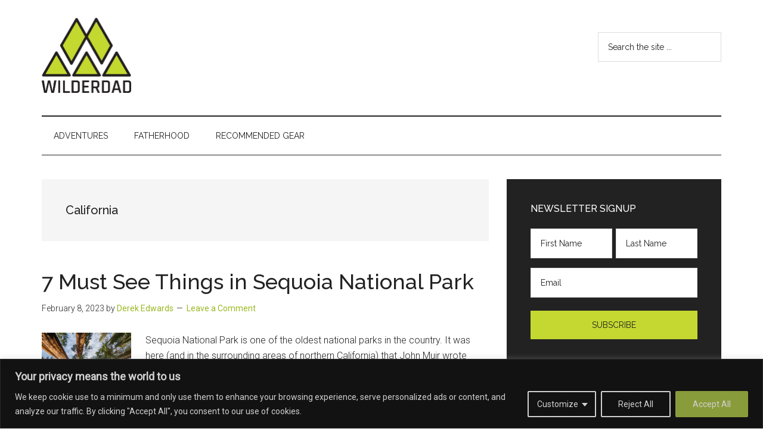

--- FILE ---
content_type: text/html; charset=utf-8
request_url: https://www.google.com/recaptcha/api2/aframe
body_size: 182
content:
<!DOCTYPE HTML><html><head><meta http-equiv="content-type" content="text/html; charset=UTF-8"></head><body><script nonce="eW7d6eaJrV1GqCaYkdO_mA">/** Anti-fraud and anti-abuse applications only. See google.com/recaptcha */ try{var clients={'sodar':'https://pagead2.googlesyndication.com/pagead/sodar?'};window.addEventListener("message",function(a){try{if(a.source===window.parent){var b=JSON.parse(a.data);var c=clients[b['id']];if(c){var d=document.createElement('img');d.src=c+b['params']+'&rc='+(localStorage.getItem("rc::a")?sessionStorage.getItem("rc::b"):"");window.document.body.appendChild(d);sessionStorage.setItem("rc::e",parseInt(sessionStorage.getItem("rc::e")||0)+1);localStorage.setItem("rc::h",'1769029252348');}}}catch(b){}});window.parent.postMessage("_grecaptcha_ready", "*");}catch(b){}</script></body></html>